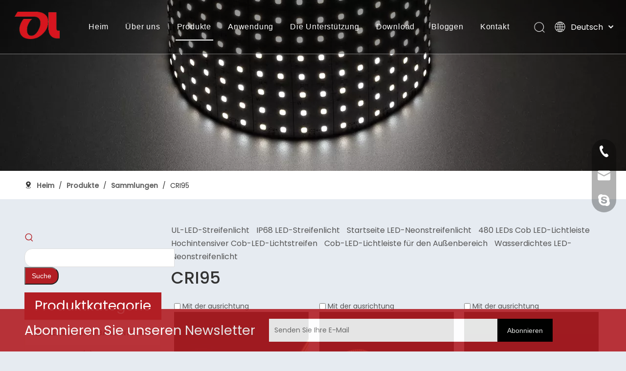

--- FILE ---
content_type: text/css;charset=UTF-8
request_url: https://imrorwxhokrolk5q-static.micyjz.com/theme/nijjKBllnkRliSllnkRlkSookrRllSnjRljSjrrjjljinirpij/style/style.css
body_size: 307
content:
div #siteblocks-setting-wrap-qtAhgsSuTfPZ .QX-203540716 .icon:hover{
    background: #ccc;
}
.imgChange-imgOn .moto-widget-theme-icon{display:none;}
div #component_tFpWqYnPdyfO > div > div > div.paging-wrap.txtc.fix{
text-align: center;
}

#siteblocks-setting-wrap-qtAhgsSuTfPZ .QX-203540716 .butn .backstage-componet:hover a{
	color: #982328 !important;
    font-weight: 400;
}

.sitewidget-proddetail .pro-detail-inquirewrap{
	    display: inline-block;
}
.sitewidget-proddetail .prod-platform-btnwrap{
	    display: inline-block;
    transform: translateY(12px);
}

.sitewidget-proddetail .prod-platform-btnwrap{
	display:none;
}
@media (min-width: 990px){
  .proddetail-bigpic .easyzoom .jqzoom .jqzoomw460{
  	margin:0!important;
    width:100%!important;
  }
}

--- FILE ---
content_type: text/css;charset=UTF-8
request_url: https://jrrorwxhokrolk5p-static.micyjz.com/static/assets/widget/style/component/prodFilter/prodFilter.css?1766255353538
body_size: 1296
content:
.prodFilter-grouplist-wrap-cool .groupList{display:flex;flex-wrap:wrap}
.prodFilter-grouplist-wrap-cool .groupItem{position:relative;width:23%;height:48px;background-color:#9b9b9b;margin-top:20px;margin-right:10px}
.prodFilter-grouplist-wrap-cool .filtr-item>span:nth-child(2){flex:1}
.prodFilter-grouplist-wrap-cool .groupItem .level-1{padding:0 15px;display:flex;align-items:center;height:100%;font-family:PingFangSC-Regular;font-size:16px;color:#fff;justify-content:space-between}
.prodFilter-grouplist-wrap-cool .filtr-item.select span.Cbox:after{transform:rotate(45deg) scaleY(1)}
.prodFilter-grouplist-wrap-cool span.Cbox:after{box-sizing:content-box;content:"";border:2px solid #000;border-left:0;border-top:0;height:7px;left:5px;position:absolute;top:2px;transform:rotate(45deg) scaleY(0);width:3px;transition:transform .15s ease-in .05s;transform-origin:center}
.prodFilter-grouplist-wrap-cool .groupItem .level-2{position:absolute;background-color:#fff;border:1px solid #ccc;font-family:PingFangSC-Regular;font-size:14px;color:#4a4a4a;width:100%;box-sizing:border-box;max-height:176px;overflow:auto;z-index:3;display:none}
.prodFilter-grouplist-wrap-cool .filtrate-selected{display:flex;margin:30px 0}
.prodFilter-grouplist-wrap-cool .filtrate-selected>div:nth-child(1){font-family:PingFangSC-Regular;font-size:14px;color:#4a4a4a;margin-top:10px}
.prodFilter-grouplist-wrap-cool .filtrate-selected ul{display:flex;flex-wrap:wrap}
.prodFilter-grouplist-wrap-cool .lv-groupName{overflow:hidden;text-overflow:ellipsis;white-space:nowrap}
.prodFilter-grouplist-wrap-cool .filtrate-selected .selected-item{margin-left:20px;margin-bottom:20px;display:flex;padding:10px 15px;font-family:OpenSans-Regular;font-size:14px;color:#d81921;background:#fff;border:2px solid #bebebe;border-radius:23.5px;align-items:center}
.prodFilter-grouplist-wrap-cool .filtrate-selected .selected-item i{font-size:18px;margin-left:20px}
.prodFilter-grouplist-wrap-cool .groupItem .level-2::-webkit-scrollbar{width:5px;height:1px}
.prodFilter-grouplist-wrap-cool .groupItem .level-2::-webkit-scrollbar-thumb{border-radius:4px;background:#d8d8d8}
.prodFilter-grouplist-wrap-cool .groupItem .level-2::-webkit-scrollbar-track{background:#f4f4f4}
.prodFilter-grouplist-wrap-cool .groupItem .level-2 ul li{padding:8px 0;display:flex}
.prodFilter-grouplist-wrap-cool .groupItem .Cbox{background:#fff;border:1px solid #ebebed;border-radius:2px;height:15px;width:15px;margin:0 15px;position:relative}
@media(max-width:989px){.prodFilter-grouplist-wrap .label-title{display:block;line-height:1.8em;font-size:14px;color:#383838;font-weight:bold}
.prodFilter-grouplist-wrap select{font-size:12px;color:#383838;width:48%;margin-bottom:5px;height:28px}
.prodFilter-grouplist-wrap .filterProd{background-color:#383838;margin-top:10px;color:#fff;padding:5px 15px;border:0;border-radius:3px;height:28px;min-width:8em}
.prodFilter-grouplist-wrap2 .groupList li{padding:10px 1% 0;width:48%;float:left;clear:none}
.prodFilter-grouplist-wrap2 select{font-size:14px;color:#383838;width:100%;height:28px}
.prodFilter-grouplist-wrap2 .label-title{display:block;line-height:1.4em;font-size:16px;color:#383838;font-weight:bold}
.prodFilter-grouplist-wrap2 .filterProd{margin:10px 1%;background-color:#383838;color:#fff;padding:8px 15px;border:0;border-radius:3px;min-width:8em}
}
@media(min-width:990px){.prodFilter-grouplist-wrap{position:relative;min-height:2em}
.prodFilter-grouplist-wrap .groupList li:first-child{margin-top:0}
.prodFilter-grouplist-wrap .label-title{display:inline-block;padding-right:5px;width:18%;text-align:right;font-size:14px;font-weight:bold;white-space:nowrap;text-overflow:ellipsis;overflow:hidden;float:left;line-height:30px}
.prodFilter-grouplist-wrap select{font-size:14px;color:#383838;width:16.8%;height:30px}
.prodFilter-grouplist-wrap .filterProd{background-color:#383838;color:#fff;padding:0 15px;border:0;border-radius:3px;position:absolute;right:0;bottom:0;height:30px;min-width:8em}
.prodFilter-grouplist-wrap2{position:relative;min-height:2em}
.prodFilter-grouplist-wrap2 .groupList li{margin:10px 15px 0 0;width:26%;float:left;clear:none}
.prodFilter-grouplist-wrap2 select{font-size:14px;color:#383838;width:100%;height:34px}
.prodFilter-grouplist-wrap2 .label-title{font-size:16px;color:#383838;font-weight:bold}
.prodFilter-grouplist-wrap2 .filterProd{background-color:#383838;color:#fff;padding:0 15px;border:0;border-radius:3px;position:absolute;right:0;bottom:0;height:34px;min-width:8em}
}
.sitewidget-prodFilter .filterProd:hover{cursor:pointer}
.prodFilter-vertical-sel{border:2px solid #e5e5e5;margin-bottom:10px}
.prodFilter-vertical-selection{margin-top:15px;margin-left:20px;margin-bottom:15px;font-size:14px;font-weight:bold}
.prodFilter-vertical-clear{font-weight:bold;margin-bottom:5px}
.prodFilter-vertical-li{border:2px solid #e5e5e5;margin-top:10px}
.prodFilter-vertical-title{background-color:#f4f4f4;display:block;line-height:50px;text-indent:20px;font-size:14px;font-weight:bold}
.prodFilter-vertical-inUl{margin-top:5px;margin-left:20px;margin-bottom:5px}
.prodFilter-vertical-inUl li[selected]>span{color:#ccc}
.prodFilter-vertical-inUl>li{cursor:pointer;width:100%;overflow:hidden;text-overflow:ellipsis;white-space:nowrap;line-height:2em}
.prodFilter-alert-inLi{position:relative}
.prodFilter-vertical-inLi{position:relative}
.prodFilter-vertical-all{margin-top:10px;text-decoration:underline;cursor:pointer}
.prodFilter-vertical-all>i{margin-left:6px}
.prodFilter-alert{position:fixed;width:570px;top:10%;left:50%;background-color:#fff;z-index:99999;-webkit-box-shadow:#ccc 0px 0px 10px;-moz-box-shadow:#ccc 0px 0px 10px;box-shadow:#ccc 0px 0px 10px;height:460px;border-radius:4px;margin-left:-285px}
.prodFilter-alert-title{height:40px;line-height:40px;border-bottom:1px solid #ccc;margin:auto;font-weight:bold;padding:0 10px;position:relative}
.prodFilter-alert-titleIn{right:40px;position:absolute;top:0;left:10px;overflow:hidden;white-space:nowrap;text-overflow:ellipsis}
.prodFilter-alert-inUl0{float:left;width:172px;margin-left:10px;margin-top:10px}
.prodFilter-alert-x{float:right;margin-top:8px}
.prodFilter-alert-inDiv{height:340px;width:549px}
.prodFilter-vertical-add{margin-right:5px}
.prodFilter-alert-add{margin-right:5px}
.prodFilter-alert-inLi{cursor:pointer;font-size:12px;width:100%;overflow:hidden;text-overflow:ellipsis;white-space:nowrap;line-height:32px}
.prodFilter-vertical-inLi-prodNum{position:absolute;top:0;right:20px}
.prodFilter-vertical-inLi-stylefive{position:relative;top:0;left:12px}
.prodFilter-alert2{width:300px;margin-left:-150px}
.prodFilter-alert2 .prodFilter-alert-inUl0{width:100%;border-right:0 !important}
.prodFilter-alert2 .prodFilter-alert-inDiv{height:340px;width:270px;border-bottom:none !important}
.prodFilter-alert-inLi .fa.fa-plus-square{font-size:14px}
.prodFilter-alert-inLi[selected] span{color:#ccc}
.prodFilter-wrapper{position:fixed;width:100%;height:100%;background-color:#fff;opacity:.7;left:0;top:0;z-index:9}
.prodFilter-vertical-content-x{background-color:#ddd;display:inline-block;padding:0 10px;margin-right:8px;margin-bottom:10px;font-size:12px;line-height:32px}
.prodFilter-vertical-content{margin-left:20px}
.prodFilter-vertical-clear{cursor:pointer}
.prodFilter-alert-x1{cursor:pointer}
.prodFilter-alert-content{height:419px;overflow:auto}
@media(max-width:640px){.prodFilter-alert1{width:300px;position:fixed;top:20px;left:50%;margin-left:-150px}
.prodFilter-alert-inUl0{width:100%;border-right:0 !important}
.prodFilter-alert-inDiv{height:340px;width:270px;border-bottom:none !important}
.prodFilter-alert-content{height:419px;overflow:auto}
.prodFilter-alert-inLi{margin-top:10px}
.prodFilter-grouplist-wrap-cool .groupItem{width:100%;margin-right:0}
}